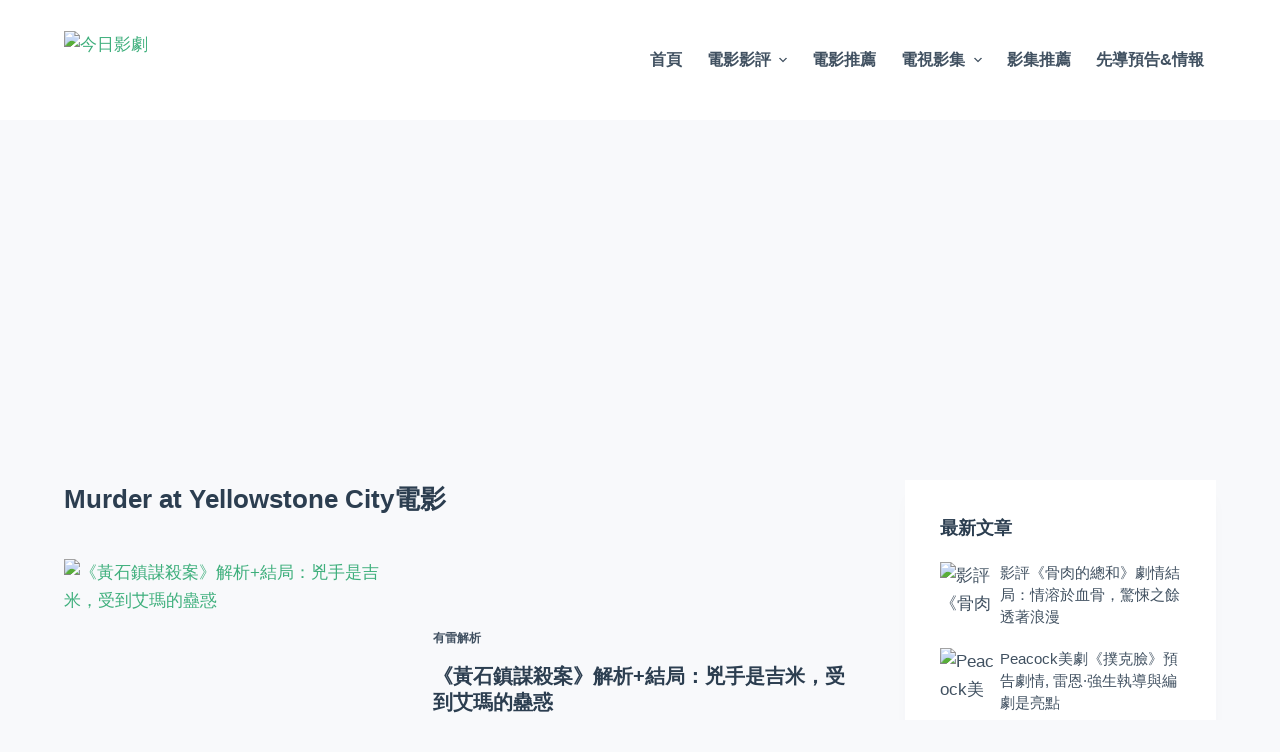

--- FILE ---
content_type: text/html; charset=UTF-8
request_url: https://moviereviewtoday.com/tag/murder-at-yellowstone-city-dian-ying/
body_size: 14866
content:
<!doctype html>
<html lang="zh-TW">
<head>
<meta charset="UTF-8">
<meta name="viewport" content="width=device-width, initial-scale=1, maximum-scale=5, viewport-fit=cover">
<link rel="profile" href="https://gmpg.org/xfn/11">
<title>Murder at Yellowstone City電影 | 今日影劇</title>
<meta name="robots" content="index, follow" />
<meta name="googlebot" content="index, follow, max-snippet:-1, max-image-preview:large, max-video-preview:-1" />
<meta name="bingbot" content="index, follow, max-snippet:-1, max-image-preview:large, max-video-preview:-1" />
<link rel="canonical" href="https://moviereviewtoday.com/tag/murder-at-yellowstone-city-dian-ying/" />
<meta property="og:url" content="https://moviereviewtoday.com/tag/murder-at-yellowstone-city-dian-ying/" />
<meta property="og:site_name" content="今日影劇" />
<meta property="og:locale" content="zh_TW" />
<meta property="og:type" content="object" />
<meta property="og:title" content="Murder at Yellowstone City電影 | 今日影劇" />
<meta property="og:image" content="https://picture.moviereviewtoday.com/wp-content/uploads/2021/03/cropped-ico.jpg" />
<meta property="og:image:secure_url" content="https://picture.moviereviewtoday.com/wp-content/uploads/2021/03/cropped-ico.jpg" />
<meta property="og:image:width" content="512" />
<meta property="og:image:height" content="512" />
<meta property="og:image:alt" content="cropped ico.jpg" />
<meta name="twitter:card" content="summary" />
<meta name="twitter:title" content="Murder at Yellowstone City電影 | 今日影劇" />
<link rel="alternate" type="application/rss+xml" title="訂閱《今日影劇》&raquo; 資訊提供" href="https://moviereviewtoday.com/feed/" />
<link rel="alternate" type="application/rss+xml" title="訂閱《今日影劇》&raquo; 留言的資訊提供" href="https://moviereviewtoday.com/comments/feed/" />
<link rel="alternate" type="application/rss+xml" title="訂閱《今日影劇》&raquo; 標籤〈Murder at Yellowstone City電影〉的資訊提供" href="https://moviereviewtoday.com/tag/murder-at-yellowstone-city-dian-ying/feed/" />
<!-- <link rel='stylesheet' id='wp-block-library-css' href='https://moviereviewtoday.com/wp-includes/css/dist/block-library/style.min.css?ver=6.4.2' media='all' /> -->
<link rel="stylesheet" type="text/css" href="//moviereviewtoday.com/wp-content/cache/wpfc-minified/g2u1yp9b/9kc2w.css" media="all"/>
<style id='global-styles-inline-css'>
body{--wp--preset--color--black: #000000;--wp--preset--color--cyan-bluish-gray: #abb8c3;--wp--preset--color--white: #ffffff;--wp--preset--color--pale-pink: #f78da7;--wp--preset--color--vivid-red: #cf2e2e;--wp--preset--color--luminous-vivid-orange: #ff6900;--wp--preset--color--luminous-vivid-amber: #fcb900;--wp--preset--color--light-green-cyan: #7bdcb5;--wp--preset--color--vivid-green-cyan: #00d084;--wp--preset--color--pale-cyan-blue: #8ed1fc;--wp--preset--color--vivid-cyan-blue: #0693e3;--wp--preset--color--vivid-purple: #9b51e0;--wp--preset--color--palette-color-1: var(--paletteColor1, #3eaf7c);--wp--preset--color--palette-color-2: var(--paletteColor2, #33a370);--wp--preset--color--palette-color-3: var(--paletteColor3, #415161);--wp--preset--color--palette-color-4: var(--paletteColor4, #2c3e50);--wp--preset--color--palette-color-5: var(--paletteColor5, #E2E7ED);--wp--preset--color--palette-color-6: var(--paletteColor6, #edeff2);--wp--preset--color--palette-color-7: var(--paletteColor7, #f8f9fb);--wp--preset--color--palette-color-8: var(--paletteColor8, #ffffff);--wp--preset--gradient--vivid-cyan-blue-to-vivid-purple: linear-gradient(135deg,rgba(6,147,227,1) 0%,rgb(155,81,224) 100%);--wp--preset--gradient--light-green-cyan-to-vivid-green-cyan: linear-gradient(135deg,rgb(122,220,180) 0%,rgb(0,208,130) 100%);--wp--preset--gradient--luminous-vivid-amber-to-luminous-vivid-orange: linear-gradient(135deg,rgba(252,185,0,1) 0%,rgba(255,105,0,1) 100%);--wp--preset--gradient--luminous-vivid-orange-to-vivid-red: linear-gradient(135deg,rgba(255,105,0,1) 0%,rgb(207,46,46) 100%);--wp--preset--gradient--very-light-gray-to-cyan-bluish-gray: linear-gradient(135deg,rgb(238,238,238) 0%,rgb(169,184,195) 100%);--wp--preset--gradient--cool-to-warm-spectrum: linear-gradient(135deg,rgb(74,234,220) 0%,rgb(151,120,209) 20%,rgb(207,42,186) 40%,rgb(238,44,130) 60%,rgb(251,105,98) 80%,rgb(254,248,76) 100%);--wp--preset--gradient--blush-light-purple: linear-gradient(135deg,rgb(255,206,236) 0%,rgb(152,150,240) 100%);--wp--preset--gradient--blush-bordeaux: linear-gradient(135deg,rgb(254,205,165) 0%,rgb(254,45,45) 50%,rgb(107,0,62) 100%);--wp--preset--gradient--luminous-dusk: linear-gradient(135deg,rgb(255,203,112) 0%,rgb(199,81,192) 50%,rgb(65,88,208) 100%);--wp--preset--gradient--pale-ocean: linear-gradient(135deg,rgb(255,245,203) 0%,rgb(182,227,212) 50%,rgb(51,167,181) 100%);--wp--preset--gradient--electric-grass: linear-gradient(135deg,rgb(202,248,128) 0%,rgb(113,206,126) 100%);--wp--preset--gradient--midnight: linear-gradient(135deg,rgb(2,3,129) 0%,rgb(40,116,252) 100%);--wp--preset--gradient--juicy-peach: linear-gradient(to right, #ffecd2 0%, #fcb69f 100%);--wp--preset--gradient--young-passion: linear-gradient(to right, #ff8177 0%, #ff867a 0%, #ff8c7f 21%, #f99185 52%, #cf556c 78%, #b12a5b 100%);--wp--preset--gradient--true-sunset: linear-gradient(to right, #fa709a 0%, #fee140 100%);--wp--preset--gradient--morpheus-den: linear-gradient(to top, #30cfd0 0%, #330867 100%);--wp--preset--gradient--plum-plate: linear-gradient(135deg, #667eea 0%, #764ba2 100%);--wp--preset--gradient--aqua-splash: linear-gradient(15deg, #13547a 0%, #80d0c7 100%);--wp--preset--gradient--love-kiss: linear-gradient(to top, #ff0844 0%, #ffb199 100%);--wp--preset--gradient--new-retrowave: linear-gradient(to top, #3b41c5 0%, #a981bb 49%, #ffc8a9 100%);--wp--preset--gradient--plum-bath: linear-gradient(to top, #cc208e 0%, #6713d2 100%);--wp--preset--gradient--high-flight: linear-gradient(to right, #0acffe 0%, #495aff 100%);--wp--preset--gradient--teen-party: linear-gradient(-225deg, #FF057C 0%, #8D0B93 50%, #321575 100%);--wp--preset--gradient--fabled-sunset: linear-gradient(-225deg, #231557 0%, #44107A 29%, #FF1361 67%, #FFF800 100%);--wp--preset--gradient--arielle-smile: radial-gradient(circle 248px at center, #16d9e3 0%, #30c7ec 47%, #46aef7 100%);--wp--preset--gradient--itmeo-branding: linear-gradient(180deg, #2af598 0%, #009efd 100%);--wp--preset--gradient--deep-blue: linear-gradient(to right, #6a11cb 0%, #2575fc 100%);--wp--preset--gradient--strong-bliss: linear-gradient(to right, #f78ca0 0%, #f9748f 19%, #fd868c 60%, #fe9a8b 100%);--wp--preset--gradient--sweet-period: linear-gradient(to top, #3f51b1 0%, #5a55ae 13%, #7b5fac 25%, #8f6aae 38%, #a86aa4 50%, #cc6b8e 62%, #f18271 75%, #f3a469 87%, #f7c978 100%);--wp--preset--gradient--purple-division: linear-gradient(to top, #7028e4 0%, #e5b2ca 100%);--wp--preset--gradient--cold-evening: linear-gradient(to top, #0c3483 0%, #a2b6df 100%, #6b8cce 100%, #a2b6df 100%);--wp--preset--gradient--mountain-rock: linear-gradient(to right, #868f96 0%, #596164 100%);--wp--preset--gradient--desert-hump: linear-gradient(to top, #c79081 0%, #dfa579 100%);--wp--preset--gradient--ethernal-constance: linear-gradient(to top, #09203f 0%, #537895 100%);--wp--preset--gradient--happy-memories: linear-gradient(-60deg, #ff5858 0%, #f09819 100%);--wp--preset--gradient--grown-early: linear-gradient(to top, #0ba360 0%, #3cba92 100%);--wp--preset--gradient--morning-salad: linear-gradient(-225deg, #B7F8DB 0%, #50A7C2 100%);--wp--preset--gradient--night-call: linear-gradient(-225deg, #AC32E4 0%, #7918F2 48%, #4801FF 100%);--wp--preset--gradient--mind-crawl: linear-gradient(-225deg, #473B7B 0%, #3584A7 51%, #30D2BE 100%);--wp--preset--gradient--angel-care: linear-gradient(-225deg, #FFE29F 0%, #FFA99F 48%, #FF719A 100%);--wp--preset--gradient--juicy-cake: linear-gradient(to top, #e14fad 0%, #f9d423 100%);--wp--preset--gradient--rich-metal: linear-gradient(to right, #d7d2cc 0%, #304352 100%);--wp--preset--gradient--mole-hall: linear-gradient(-20deg, #616161 0%, #9bc5c3 100%);--wp--preset--gradient--cloudy-knoxville: linear-gradient(120deg, #fdfbfb 0%, #ebedee 100%);--wp--preset--gradient--soft-grass: linear-gradient(to top, #c1dfc4 0%, #deecdd 100%);--wp--preset--gradient--saint-petersburg: linear-gradient(135deg, #f5f7fa 0%, #c3cfe2 100%);--wp--preset--gradient--everlasting-sky: linear-gradient(135deg, #fdfcfb 0%, #e2d1c3 100%);--wp--preset--gradient--kind-steel: linear-gradient(-20deg, #e9defa 0%, #fbfcdb 100%);--wp--preset--gradient--over-sun: linear-gradient(60deg, #abecd6 0%, #fbed96 100%);--wp--preset--gradient--premium-white: linear-gradient(to top, #d5d4d0 0%, #d5d4d0 1%, #eeeeec 31%, #efeeec 75%, #e9e9e7 100%);--wp--preset--gradient--clean-mirror: linear-gradient(45deg, #93a5cf 0%, #e4efe9 100%);--wp--preset--gradient--wild-apple: linear-gradient(to top, #d299c2 0%, #fef9d7 100%);--wp--preset--gradient--snow-again: linear-gradient(to top, #e6e9f0 0%, #eef1f5 100%);--wp--preset--gradient--confident-cloud: linear-gradient(to top, #dad4ec 0%, #dad4ec 1%, #f3e7e9 100%);--wp--preset--gradient--glass-water: linear-gradient(to top, #dfe9f3 0%, white 100%);--wp--preset--gradient--perfect-white: linear-gradient(-225deg, #E3FDF5 0%, #FFE6FA 100%);--wp--preset--font-size--small: 13px;--wp--preset--font-size--medium: 20px;--wp--preset--font-size--large: 36px;--wp--preset--font-size--x-large: 42px;--wp--preset--spacing--20: 0.44rem;--wp--preset--spacing--30: 0.67rem;--wp--preset--spacing--40: 1rem;--wp--preset--spacing--50: 1.5rem;--wp--preset--spacing--60: 2.25rem;--wp--preset--spacing--70: 3.38rem;--wp--preset--spacing--80: 5.06rem;--wp--preset--shadow--natural: 6px 6px 9px rgba(0, 0, 0, 0.2);--wp--preset--shadow--deep: 12px 12px 50px rgba(0, 0, 0, 0.4);--wp--preset--shadow--sharp: 6px 6px 0px rgba(0, 0, 0, 0.2);--wp--preset--shadow--outlined: 6px 6px 0px -3px rgba(255, 255, 255, 1), 6px 6px rgba(0, 0, 0, 1);--wp--preset--shadow--crisp: 6px 6px 0px rgba(0, 0, 0, 1);}body { margin: 0;--wp--style--global--content-size: var(--block-max-width);--wp--style--global--wide-size: var(--block-wide-max-width); }.wp-site-blocks > .alignleft { float: left; margin-right: 2em; }.wp-site-blocks > .alignright { float: right; margin-left: 2em; }.wp-site-blocks > .aligncenter { justify-content: center; margin-left: auto; margin-right: auto; }:where(.wp-site-blocks) > * { margin-block-start: var(--content-spacing); margin-block-end: 0; }:where(.wp-site-blocks) > :first-child:first-child { margin-block-start: 0; }:where(.wp-site-blocks) > :last-child:last-child { margin-block-end: 0; }body { --wp--style--block-gap: var(--content-spacing); }:where(body .is-layout-flow)  > :first-child:first-child{margin-block-start: 0;}:where(body .is-layout-flow)  > :last-child:last-child{margin-block-end: 0;}:where(body .is-layout-flow)  > *{margin-block-start: var(--content-spacing);margin-block-end: 0;}:where(body .is-layout-constrained)  > :first-child:first-child{margin-block-start: 0;}:where(body .is-layout-constrained)  > :last-child:last-child{margin-block-end: 0;}:where(body .is-layout-constrained)  > *{margin-block-start: var(--content-spacing);margin-block-end: 0;}:where(body .is-layout-flex) {gap: var(--content-spacing);}:where(body .is-layout-grid) {gap: var(--content-spacing);}body .is-layout-flow > .alignleft{float: left;margin-inline-start: 0;margin-inline-end: 2em;}body .is-layout-flow > .alignright{float: right;margin-inline-start: 2em;margin-inline-end: 0;}body .is-layout-flow > .aligncenter{margin-left: auto !important;margin-right: auto !important;}body .is-layout-constrained > .alignleft{float: left;margin-inline-start: 0;margin-inline-end: 2em;}body .is-layout-constrained > .alignright{float: right;margin-inline-start: 2em;margin-inline-end: 0;}body .is-layout-constrained > .aligncenter{margin-left: auto !important;margin-right: auto !important;}body .is-layout-constrained > :where(:not(.alignleft):not(.alignright):not(.alignfull)){max-width: var(--wp--style--global--content-size);margin-left: auto !important;margin-right: auto !important;}body .is-layout-constrained > .alignwide{max-width: var(--wp--style--global--wide-size);}body .is-layout-flex{display: flex;}body .is-layout-flex{flex-wrap: wrap;align-items: center;}body .is-layout-flex > *{margin: 0;}body .is-layout-grid{display: grid;}body .is-layout-grid > *{margin: 0;}body{padding-top: 0px;padding-right: 0px;padding-bottom: 0px;padding-left: 0px;}a:where(:not(.wp-element-button)){text-decoration: underline;}.wp-element-button, .wp-block-button__link{background-color: #32373c;border-width: 0;color: #fff;font-family: inherit;font-size: inherit;line-height: inherit;padding: calc(0.667em + 2px) calc(1.333em + 2px);text-decoration: none;}.has-black-color{color: var(--wp--preset--color--black) !important;}.has-cyan-bluish-gray-color{color: var(--wp--preset--color--cyan-bluish-gray) !important;}.has-white-color{color: var(--wp--preset--color--white) !important;}.has-pale-pink-color{color: var(--wp--preset--color--pale-pink) !important;}.has-vivid-red-color{color: var(--wp--preset--color--vivid-red) !important;}.has-luminous-vivid-orange-color{color: var(--wp--preset--color--luminous-vivid-orange) !important;}.has-luminous-vivid-amber-color{color: var(--wp--preset--color--luminous-vivid-amber) !important;}.has-light-green-cyan-color{color: var(--wp--preset--color--light-green-cyan) !important;}.has-vivid-green-cyan-color{color: var(--wp--preset--color--vivid-green-cyan) !important;}.has-pale-cyan-blue-color{color: var(--wp--preset--color--pale-cyan-blue) !important;}.has-vivid-cyan-blue-color{color: var(--wp--preset--color--vivid-cyan-blue) !important;}.has-vivid-purple-color{color: var(--wp--preset--color--vivid-purple) !important;}.has-palette-color-1-color{color: var(--wp--preset--color--palette-color-1) !important;}.has-palette-color-2-color{color: var(--wp--preset--color--palette-color-2) !important;}.has-palette-color-3-color{color: var(--wp--preset--color--palette-color-3) !important;}.has-palette-color-4-color{color: var(--wp--preset--color--palette-color-4) !important;}.has-palette-color-5-color{color: var(--wp--preset--color--palette-color-5) !important;}.has-palette-color-6-color{color: var(--wp--preset--color--palette-color-6) !important;}.has-palette-color-7-color{color: var(--wp--preset--color--palette-color-7) !important;}.has-palette-color-8-color{color: var(--wp--preset--color--palette-color-8) !important;}.has-black-background-color{background-color: var(--wp--preset--color--black) !important;}.has-cyan-bluish-gray-background-color{background-color: var(--wp--preset--color--cyan-bluish-gray) !important;}.has-white-background-color{background-color: var(--wp--preset--color--white) !important;}.has-pale-pink-background-color{background-color: var(--wp--preset--color--pale-pink) !important;}.has-vivid-red-background-color{background-color: var(--wp--preset--color--vivid-red) !important;}.has-luminous-vivid-orange-background-color{background-color: var(--wp--preset--color--luminous-vivid-orange) !important;}.has-luminous-vivid-amber-background-color{background-color: var(--wp--preset--color--luminous-vivid-amber) !important;}.has-light-green-cyan-background-color{background-color: var(--wp--preset--color--light-green-cyan) !important;}.has-vivid-green-cyan-background-color{background-color: var(--wp--preset--color--vivid-green-cyan) !important;}.has-pale-cyan-blue-background-color{background-color: var(--wp--preset--color--pale-cyan-blue) !important;}.has-vivid-cyan-blue-background-color{background-color: var(--wp--preset--color--vivid-cyan-blue) !important;}.has-vivid-purple-background-color{background-color: var(--wp--preset--color--vivid-purple) !important;}.has-palette-color-1-background-color{background-color: var(--wp--preset--color--palette-color-1) !important;}.has-palette-color-2-background-color{background-color: var(--wp--preset--color--palette-color-2) !important;}.has-palette-color-3-background-color{background-color: var(--wp--preset--color--palette-color-3) !important;}.has-palette-color-4-background-color{background-color: var(--wp--preset--color--palette-color-4) !important;}.has-palette-color-5-background-color{background-color: var(--wp--preset--color--palette-color-5) !important;}.has-palette-color-6-background-color{background-color: var(--wp--preset--color--palette-color-6) !important;}.has-palette-color-7-background-color{background-color: var(--wp--preset--color--palette-color-7) !important;}.has-palette-color-8-background-color{background-color: var(--wp--preset--color--palette-color-8) !important;}.has-black-border-color{border-color: var(--wp--preset--color--black) !important;}.has-cyan-bluish-gray-border-color{border-color: var(--wp--preset--color--cyan-bluish-gray) !important;}.has-white-border-color{border-color: var(--wp--preset--color--white) !important;}.has-pale-pink-border-color{border-color: var(--wp--preset--color--pale-pink) !important;}.has-vivid-red-border-color{border-color: var(--wp--preset--color--vivid-red) !important;}.has-luminous-vivid-orange-border-color{border-color: var(--wp--preset--color--luminous-vivid-orange) !important;}.has-luminous-vivid-amber-border-color{border-color: var(--wp--preset--color--luminous-vivid-amber) !important;}.has-light-green-cyan-border-color{border-color: var(--wp--preset--color--light-green-cyan) !important;}.has-vivid-green-cyan-border-color{border-color: var(--wp--preset--color--vivid-green-cyan) !important;}.has-pale-cyan-blue-border-color{border-color: var(--wp--preset--color--pale-cyan-blue) !important;}.has-vivid-cyan-blue-border-color{border-color: var(--wp--preset--color--vivid-cyan-blue) !important;}.has-vivid-purple-border-color{border-color: var(--wp--preset--color--vivid-purple) !important;}.has-palette-color-1-border-color{border-color: var(--wp--preset--color--palette-color-1) !important;}.has-palette-color-2-border-color{border-color: var(--wp--preset--color--palette-color-2) !important;}.has-palette-color-3-border-color{border-color: var(--wp--preset--color--palette-color-3) !important;}.has-palette-color-4-border-color{border-color: var(--wp--preset--color--palette-color-4) !important;}.has-palette-color-5-border-color{border-color: var(--wp--preset--color--palette-color-5) !important;}.has-palette-color-6-border-color{border-color: var(--wp--preset--color--palette-color-6) !important;}.has-palette-color-7-border-color{border-color: var(--wp--preset--color--palette-color-7) !important;}.has-palette-color-8-border-color{border-color: var(--wp--preset--color--palette-color-8) !important;}.has-vivid-cyan-blue-to-vivid-purple-gradient-background{background: var(--wp--preset--gradient--vivid-cyan-blue-to-vivid-purple) !important;}.has-light-green-cyan-to-vivid-green-cyan-gradient-background{background: var(--wp--preset--gradient--light-green-cyan-to-vivid-green-cyan) !important;}.has-luminous-vivid-amber-to-luminous-vivid-orange-gradient-background{background: var(--wp--preset--gradient--luminous-vivid-amber-to-luminous-vivid-orange) !important;}.has-luminous-vivid-orange-to-vivid-red-gradient-background{background: var(--wp--preset--gradient--luminous-vivid-orange-to-vivid-red) !important;}.has-very-light-gray-to-cyan-bluish-gray-gradient-background{background: var(--wp--preset--gradient--very-light-gray-to-cyan-bluish-gray) !important;}.has-cool-to-warm-spectrum-gradient-background{background: var(--wp--preset--gradient--cool-to-warm-spectrum) !important;}.has-blush-light-purple-gradient-background{background: var(--wp--preset--gradient--blush-light-purple) !important;}.has-blush-bordeaux-gradient-background{background: var(--wp--preset--gradient--blush-bordeaux) !important;}.has-luminous-dusk-gradient-background{background: var(--wp--preset--gradient--luminous-dusk) !important;}.has-pale-ocean-gradient-background{background: var(--wp--preset--gradient--pale-ocean) !important;}.has-electric-grass-gradient-background{background: var(--wp--preset--gradient--electric-grass) !important;}.has-midnight-gradient-background{background: var(--wp--preset--gradient--midnight) !important;}.has-juicy-peach-gradient-background{background: var(--wp--preset--gradient--juicy-peach) !important;}.has-young-passion-gradient-background{background: var(--wp--preset--gradient--young-passion) !important;}.has-true-sunset-gradient-background{background: var(--wp--preset--gradient--true-sunset) !important;}.has-morpheus-den-gradient-background{background: var(--wp--preset--gradient--morpheus-den) !important;}.has-plum-plate-gradient-background{background: var(--wp--preset--gradient--plum-plate) !important;}.has-aqua-splash-gradient-background{background: var(--wp--preset--gradient--aqua-splash) !important;}.has-love-kiss-gradient-background{background: var(--wp--preset--gradient--love-kiss) !important;}.has-new-retrowave-gradient-background{background: var(--wp--preset--gradient--new-retrowave) !important;}.has-plum-bath-gradient-background{background: var(--wp--preset--gradient--plum-bath) !important;}.has-high-flight-gradient-background{background: var(--wp--preset--gradient--high-flight) !important;}.has-teen-party-gradient-background{background: var(--wp--preset--gradient--teen-party) !important;}.has-fabled-sunset-gradient-background{background: var(--wp--preset--gradient--fabled-sunset) !important;}.has-arielle-smile-gradient-background{background: var(--wp--preset--gradient--arielle-smile) !important;}.has-itmeo-branding-gradient-background{background: var(--wp--preset--gradient--itmeo-branding) !important;}.has-deep-blue-gradient-background{background: var(--wp--preset--gradient--deep-blue) !important;}.has-strong-bliss-gradient-background{background: var(--wp--preset--gradient--strong-bliss) !important;}.has-sweet-period-gradient-background{background: var(--wp--preset--gradient--sweet-period) !important;}.has-purple-division-gradient-background{background: var(--wp--preset--gradient--purple-division) !important;}.has-cold-evening-gradient-background{background: var(--wp--preset--gradient--cold-evening) !important;}.has-mountain-rock-gradient-background{background: var(--wp--preset--gradient--mountain-rock) !important;}.has-desert-hump-gradient-background{background: var(--wp--preset--gradient--desert-hump) !important;}.has-ethernal-constance-gradient-background{background: var(--wp--preset--gradient--ethernal-constance) !important;}.has-happy-memories-gradient-background{background: var(--wp--preset--gradient--happy-memories) !important;}.has-grown-early-gradient-background{background: var(--wp--preset--gradient--grown-early) !important;}.has-morning-salad-gradient-background{background: var(--wp--preset--gradient--morning-salad) !important;}.has-night-call-gradient-background{background: var(--wp--preset--gradient--night-call) !important;}.has-mind-crawl-gradient-background{background: var(--wp--preset--gradient--mind-crawl) !important;}.has-angel-care-gradient-background{background: var(--wp--preset--gradient--angel-care) !important;}.has-juicy-cake-gradient-background{background: var(--wp--preset--gradient--juicy-cake) !important;}.has-rich-metal-gradient-background{background: var(--wp--preset--gradient--rich-metal) !important;}.has-mole-hall-gradient-background{background: var(--wp--preset--gradient--mole-hall) !important;}.has-cloudy-knoxville-gradient-background{background: var(--wp--preset--gradient--cloudy-knoxville) !important;}.has-soft-grass-gradient-background{background: var(--wp--preset--gradient--soft-grass) !important;}.has-saint-petersburg-gradient-background{background: var(--wp--preset--gradient--saint-petersburg) !important;}.has-everlasting-sky-gradient-background{background: var(--wp--preset--gradient--everlasting-sky) !important;}.has-kind-steel-gradient-background{background: var(--wp--preset--gradient--kind-steel) !important;}.has-over-sun-gradient-background{background: var(--wp--preset--gradient--over-sun) !important;}.has-premium-white-gradient-background{background: var(--wp--preset--gradient--premium-white) !important;}.has-clean-mirror-gradient-background{background: var(--wp--preset--gradient--clean-mirror) !important;}.has-wild-apple-gradient-background{background: var(--wp--preset--gradient--wild-apple) !important;}.has-snow-again-gradient-background{background: var(--wp--preset--gradient--snow-again) !important;}.has-confident-cloud-gradient-background{background: var(--wp--preset--gradient--confident-cloud) !important;}.has-glass-water-gradient-background{background: var(--wp--preset--gradient--glass-water) !important;}.has-perfect-white-gradient-background{background: var(--wp--preset--gradient--perfect-white) !important;}.has-small-font-size{font-size: var(--wp--preset--font-size--small) !important;}.has-medium-font-size{font-size: var(--wp--preset--font-size--medium) !important;}.has-large-font-size{font-size: var(--wp--preset--font-size--large) !important;}.has-x-large-font-size{font-size: var(--wp--preset--font-size--x-large) !important;}
.wp-block-navigation a:where(:not(.wp-element-button)){color: inherit;}
.wp-block-pullquote{font-size: 1.5em;line-height: 1.6;}
</style>
<!-- <link rel='stylesheet' id='contact-form-7-css' href='https://moviereviewtoday.com/wp-content/plugins/contact-form-7/includes/css/styles.css?ver=5.6.1' media='all' /> -->
<!-- <link rel='stylesheet' id='dashicons-css' href='https://moviereviewtoday.com/wp-includes/css/dashicons.min.css?ver=6.4.2' media='all' /> -->
<!-- <link rel='stylesheet' id='post-views-counter-frontend-css' href='https://moviereviewtoday.com/wp-content/plugins/post-views-counter/css/frontend.css?ver=1.3.11' media='all' /> -->
<!-- <link rel='stylesheet' id='ct-main-styles-css' href='https://moviereviewtoday.com/wp-content/themes/blocksy/static/bundle/main.min.css?ver=1.8.55' media='all' /> -->
<!-- <link rel='stylesheet' id='blocksy-ext-widgets-styles-css' href='https://moviereviewtoday.com/wp-content/plugins/blocksy-companion/framework/extensions/widgets/static/bundle/main.min.css?ver=1.8.45' media='all' /> -->
<!-- <link rel='stylesheet' id='ct-page-title-styles-css' href='https://moviereviewtoday.com/wp-content/themes/blocksy/static/bundle/page-title.min.css?ver=1.8.55' media='all' /> -->
<!-- <link rel='stylesheet' id='ct-back-to-top-styles-css' href='https://moviereviewtoday.com/wp-content/themes/blocksy/static/bundle/back-to-top.min.css?ver=1.8.55' media='all' /> -->
<!-- <link rel='stylesheet' id='ct-sidebar-styles-css' href='https://moviereviewtoday.com/wp-content/themes/blocksy/static/bundle/sidebar.min.css?ver=1.8.55' media='all' /> -->
<!-- <link rel='stylesheet' id='ct-cf-7-styles-css' href='https://moviereviewtoday.com/wp-content/themes/blocksy/static/bundle/cf-7.min.css?ver=1.8.55' media='all' /> -->
<link rel="stylesheet" type="text/css" href="//moviereviewtoday.com/wp-content/cache/wpfc-minified/8tq10kl4/9kcn2.css" media="all"/>
<link rel="https://api.w.org/" href="https://moviereviewtoday.com/wp-json/" /><link rel="alternate" type="application/json" href="https://moviereviewtoday.com/wp-json/wp/v2/tags/1916" /><link rel="EditURI" type="application/rsd+xml" title="RSD" href="https://moviereviewtoday.com/xmlrpc.php?rsd" />
<meta name="generator" content="WordPress 6.4.2" />
<!-- Global site tag (gtag.js) - Google Analytics -->
<script async src="https://www.googletagmanager.com/gtag/js?id=G-VEX6N6TP4Z"></script>
<script>
window.dataLayer = window.dataLayer || [];
function gtag(){dataLayer.push(arguments);}
gtag('js', new Date());
gtag('config', 'G-VEX6N6TP4Z');
</script>
<script async src="https://pagead2.googlesyndication.com/pagead/js/adsbygoogle.js?client=ca-pub-6170906741060440"
crossorigin="anonymous"></script>
<script>
(function(){
var el = document.createElement("script");
el.src = "https://lf1-cdn-tos.bytegoofy.com/goofy/ttzz/push.js?5060e6f27635c435d3047e89a9315cf4c317b1725563fd35ea2eaef4b01541c6a6882958e41a33636b336c226e026be8fbca4807d1637404787a3ae5870397e45085ca461aade6eb439cb7face52c0e7";
el.id = "ttzz";
var s = document.getElementsByTagName("script")[0];
s.parentNode.insertBefore(el, s);
})(window)
</script><noscript><link rel='stylesheet' href='https://moviereviewtoday.com/wp-content/themes/blocksy/static/bundle/no-scripts.min.css' type='text/css'></noscript>
<style id="ct-main-styles-inline-css">[data-header*="type-1"] .ct-header [data-id="logo"] .site-logo-container {--logo-max-height:59px;} [data-header*="type-1"] .ct-header [data-id="logo"] .site-title {--fontWeight:700;--fontSize:25px;--linkInitialColor:var(--paletteColor4);} [data-header*="type-1"] .ct-header [data-id="menu"] > ul > li > a {--fontWeight:700;--textTransform:uppercase;--fontSize:16px;--lineHeight:1.3;--linkInitialColor:var(--color);} [data-header*="type-1"] .ct-header [data-id="menu"][data-menu*="type-3"] > ul > li > a {--linkHoverColor:#ffffff;--linkActiveColor:#ffffff;} [data-header*="type-1"] .ct-header [data-id="menu"] .sub-menu {--linkInitialColor:#ffffff;--dropdown-background-color:#29333C;--dropdown-background-hover-color:#34414c;--dropdown-items-spacing:8px;--fontWeight:500;--fontSize:16px;--dropdown-divider:1px dashed rgba(255, 255, 255, 0.1);--box-shadow:0px 10px 20px rgba(41, 51, 61, 0.1);--border-radius:0px 0px 2px 2px;} [data-header*="type-1"] .ct-header [data-sticky*="yes"] [data-id="menu"] .sub-menu {--sticky-state-dropdown-top-offset:0px;} [data-header*="type-1"] .ct-header [data-row*="middle"] {--height:120px;background-color:var(--paletteColor8);background-image:none;--borderTop:none;--borderBottom:none;--box-shadow:none;} [data-header*="type-1"] .ct-header [data-row*="middle"] > div {--borderTop:none;--borderBottom:none;} [data-header*="type-1"] .ct-header [data-sticky*="yes"] [data-row*="middle"] {background-color:var(--paletteColor8);--borderTop:none;--borderBottom:none;--box-shadow:none;} [data-header*="type-1"] .ct-header [data-sticky*="yes"] [data-row*="middle"] > div {--borderTop:none;--borderBottom:none;} [data-header*="type-1"] [data-id="mobile-menu"] {--fontWeight:700;--fontSize:30px;--linkInitialColor:#ffffff;--mobile-menu-divider:none;} [data-header*="type-1"] #offcanvas .ct-panel-inner {background-color:rgba(18, 21, 25, 0.98);} [data-header*="type-1"] #offcanvas {background-color:rgba(255,255,255,0);--side-panel-width:500px;--vertical-alignment:flex-start;} [data-header*="type-1"] [data-behaviour*="side"] {--box-shadow:0px 0px 70px rgba(0, 0, 0, 0.35);} [data-header*="type-1"] #search-modal .ct-search-results a {--fontWeight:500;--fontSize:14px;--lineHeight:1.4;} [data-header*="type-1"] #search-modal {--linkInitialColor:#ffffff;--form-text-initial-color:#ffffff;--form-text-focus-color:#ffffff;background-color:rgba(18, 21, 25, 0.98);} [data-header*="type-1"] [data-id="trigger"] {--icon-size:18px;--toggle-button-radius:3px;} [data-header*="type-1"] [data-id="trigger"] .ct-label {--fontWeight:600;--textTransform:uppercase;--fontSize:12px;} [data-header*="type-1"] {--header-height:120px;--header-sticky-height:120px;} [data-footer*="type-1"] .ct-footer [data-row*="bottom"] > div {--container-spacing:25px;--border:none;--grid-template-columns:initial;} [data-footer*="type-1"] .ct-footer [data-row*="bottom"] .widget-title {--fontSize:16px;} [data-footer*="type-1"] .ct-footer [data-row*="bottom"] {background-color:transparent;} [data-footer*="type-1"] [data-id="copyright"] {--fontWeight:400;--fontSize:15px;--lineHeight:1.3;} [data-footer*="type-1"] [data-column="copyright"] {--horizontal-alignment:center;} [data-footer*="type-1"] .ct-footer [data-id="menu"] {--menu-item-width:initial;} [data-footer*="type-1"] .ct-footer [data-id="menu"] ul {--fontWeight:700;--textTransform:uppercase;--fontSize:12px;--lineHeight:1.3;} [data-footer*="type-1"] .ct-footer [data-id="menu"] > ul > li > a {--linkInitialColor:var(--color);} [data-footer*="type-1"] .ct-footer [data-row*="middle"] > div {--container-spacing:70px;--border:none;--grid-template-columns:repeat(3, 1fr);} [data-footer*="type-1"] .ct-footer [data-row*="middle"] .widget-title {--fontSize:16px;} [data-footer*="type-1"] .ct-footer [data-row*="middle"] {background-color:transparent;} [data-footer*="type-1"] footer.ct-footer {background-color:var(--paletteColor6);}:root {--fontFamily:-apple-system, BlinkMacSystemFont, 'Segoe UI', Roboto, Helvetica, Arial, sans-serif, 'Apple Color Emoji', 'Segoe UI Emoji', 'Segoe UI Symbol';--fontWeight:400;--textTransform:none;--textDecoration:none;--fontSize:17px;--lineHeight:1.65;--letterSpacing:0em;--buttonFontWeight:500;--buttonFontSize:15px;--has-classic-forms:var(--true);--has-modern-forms:var(--false);--form-field-border-initial-color:var(--border-color);--form-field-border-focus-color:var(--paletteColor1);--form-selection-control-initial-color:var(--border-color);--form-selection-control-accent-color:var(--paletteColor1);--paletteColor1:#3eaf7c;--paletteColor2:#33a370;--paletteColor3:#415161;--paletteColor4:#2c3e50;--paletteColor5:#E2E7ED;--paletteColor6:#edeff2;--paletteColor7:#f8f9fb;--paletteColor8:#ffffff;--color:var(--paletteColor3);--linkInitialColor:var(--paletteColor1);--linkHoverColor:var(--paletteColor2);--selectionTextColor:#ffffff;--selectionBackgroundColor:var(--paletteColor1);--border-color:var(--paletteColor5);--headings-color:var(--paletteColor4);--content-spacing:1.5em;--buttonMinHeight:40px;--buttonShadow:none;--buttonTransform:none;--buttonTextInitialColor:#ffffff;--buttonTextHoverColor:#ffffff;--buttonInitialColor:var(--paletteColor1);--buttonHoverColor:var(--paletteColor2);--button-border:none;--buttonBorderRadius:3px;--button-padding:5px 20px;--normal-container-max-width:1170px;--content-vertical-spacing:60px;--narrow-container-max-width:750px;--wide-offset:130px;}h1 {--fontWeight:700;--fontSize:40px;--lineHeight:1.5;}h2 {--fontWeight:700;--fontSize:30px;--lineHeight:1.5;}h3 {--fontWeight:700;--fontSize:25px;--lineHeight:1.5;}h4 {--fontWeight:700;--fontSize:22px;--lineHeight:1.5;}h5 {--fontWeight:700;--fontSize:20px;--lineHeight:1.5;}h6 {--fontWeight:700;--fontSize:16px;--lineHeight:1.5;}.wp-block-quote.is-style-large p, .wp-block-pullquote p, .ct-quote-widget blockquote {--fontFamily:Georgia;--fontWeight:600;--fontSize:25px;}code, kbd, samp, pre {--fontFamily:monospace;--fontWeight:400;--fontSize:16px;}.ct-sidebar .widget-title {--fontSize:18px;}.ct-breadcrumbs {--fontWeight:600;--textTransform:uppercase;--fontSize:12px;}body {background-color:var(--paletteColor7);} [data-prefix="single_blog_post"] .entry-header .page-title {--fontSize:30px;} [data-prefix="single_blog_post"] .entry-header .entry-meta {--fontWeight:600;--textTransform:uppercase;--fontSize:12px;--lineHeight:1.3;} [data-prefix="categories"] .entry-header .page-title {--fontSize:26px;} [data-prefix="categories"] .entry-header .entry-meta {--fontWeight:600;--textTransform:uppercase;--fontSize:12px;--lineHeight:1.3;} [data-prefix="search"] .entry-header .page-title {--fontSize:30px;} [data-prefix="search"] .entry-header .entry-meta {--fontWeight:600;--textTransform:uppercase;--fontSize:12px;--lineHeight:1.3;} [data-prefix="author"] .entry-header .page-title {--fontSize:30px;} [data-prefix="author"] .entry-header .entry-meta {--fontWeight:600;--textTransform:uppercase;--fontSize:12px;--lineHeight:1.3;} [data-prefix="author"] .hero-section[data-type="type-2"] {background-color:var(--paletteColor6);background-image:none;--container-padding:50px 0;} [data-prefix="single_page"] .entry-header .page-title {--fontSize:30px;} [data-prefix="single_page"] .entry-header .entry-meta {--fontWeight:600;--textTransform:uppercase;--fontSize:12px;--lineHeight:1.3;} [data-prefix="blog"] .entries {--grid-template-columns:repeat(2, minmax(0, 1fr));} [data-prefix="blog"] .entry-card .entry-title {--fontSize:20px;--lineHeight:1.3;} [data-prefix="blog"] .entry-card .entry-meta {--fontWeight:600;--textTransform:uppercase;--fontSize:12px;} [data-prefix="blog"] [data-cards="simple"] .entry-card {--card-border:1px dashed var(--paletteColor2);} [data-prefix="categories"] .entry-card .entry-title {--fontSize:20px;--lineHeight:1.3;} [data-prefix="categories"] .entry-card .entry-meta {--fontWeight:600;--textTransform:uppercase;--fontSize:12px;} [data-prefix="categories"] [data-cards="simple"] .entry-card {--card-border:1px dashed var(--paletteColor2);} [data-prefix="author"] .entries {--grid-template-columns:repeat(2, minmax(0, 1fr));} [data-prefix="author"] .entry-card .entry-title {--fontSize:20px;--lineHeight:1.3;} [data-prefix="author"] .entry-card .entry-meta {--fontWeight:600;--textTransform:uppercase;--fontSize:12px;} [data-prefix="author"] .entry-card {background-color:var(--paletteColor8);--box-shadow:0px 12px 18px -6px rgba(34, 56, 101, 0.04);} [data-prefix="search"] .entries {--grid-template-columns:repeat(2, minmax(0, 1fr));} [data-prefix="search"] .entry-card .entry-title {--fontSize:20px;--lineHeight:1.3;} [data-prefix="search"] .entry-card .entry-meta {--fontWeight:600;--textTransform:uppercase;--fontSize:12px;} [data-prefix="search"] .entry-card {background-color:var(--paletteColor8);--box-shadow:0px 12px 18px -6px rgba(34, 56, 101, 0.04);}form textarea {--form-field-height:170px;}.ct-sidebar {--linkInitialColor:var(--color);}aside[data-type="type-2"] {--border:none;--box-shadow:0px 12px 18px -6px rgba(34, 56, 101, 0.04);}.ct-back-to-top {--icon-color:#ffffff;--icon-hover-color:#ffffff;--border-radius:2px;} [data-prefix="single_blog_post"] .ct-share-box[data-type="type-1"] {--border:1px solid var(--border-color);} [data-prefix="single_blog_post"] .post-navigation {--linkInitialColor:var(--color);} [data-prefix="single_blog_post"] .ct-related-posts-container {background-color:var(--paletteColor6);} [data-prefix="single_blog_post"] .ct-related-posts {--grid-template-columns:repeat(3, 1fr);} [data-prefix="single_blog_post"] [class*="ct-container"] > article[class*="post"] {--has-boxed:var(--false);--has-wide:var(--true);} [data-prefix="single_page"] [class*="ct-container"] > article[class*="post"] {--has-boxed:var(--true);--has-wide:var(--false);background-color:var(--has-background, var(--paletteColor8));--border-radius:3px;--boxed-content-spacing:40px;--box-shadow:0px 12px 18px -6px rgba(34, 56, 101, 0.04);}@media (max-width: 999.98px) {[data-header*="type-1"] .ct-header [data-row*="middle"] {--height:70px;} [data-header*="type-1"] #offcanvas {--side-panel-width:65vw;} [data-header*="type-1"] {--header-height:70px;--header-sticky-height:0px;} [data-footer*="type-1"] .ct-footer [data-row*="bottom"] > div {--grid-template-columns:initial;} [data-footer*="type-1"] .ct-footer [data-row*="middle"] > div {--container-spacing:50px;--grid-template-columns:initial;} [data-prefix="categories"] .entry-header .page-title {--fontSize:30px;} [data-prefix="single_blog_post"] .ct-related-posts {--grid-template-columns:repeat(2, 1fr);} [data-prefix="single_page"] [class*="ct-container"] > article[class*="post"] {--boxed-content-spacing:35px;}}@media (max-width: 689.98px) {[data-header*="type-1"] [data-id="mobile-menu"] {--fontSize:20px;} [data-header*="type-1"] #offcanvas {--side-panel-width:80vw;--vertical-alignment:center;--horizontal-alignment:initial;} [data-footer*="type-1"] .ct-footer [data-row*="bottom"] > div {--container-spacing:15px;--grid-template-columns:initial;} [data-footer*="type-1"] .ct-footer [data-row*="middle"] > div {--container-spacing:40px;--grid-template-columns:initial;} [data-prefix="categories"] .entry-header .page-title {--fontSize:25px;} [data-prefix="blog"] .entries {--grid-template-columns:repeat(1, minmax(0, 1fr));} [data-prefix="blog"] .entry-card .entry-title {--fontSize:18px;} [data-prefix="categories"] .entry-card .entry-title {--fontSize:18px;} [data-prefix="author"] .entries {--grid-template-columns:repeat(1, minmax(0, 1fr));} [data-prefix="author"] .entry-card .entry-title {--fontSize:18px;} [data-prefix="search"] .entries {--grid-template-columns:repeat(1, minmax(0, 1fr));} [data-prefix="search"] .entry-card .entry-title {--fontSize:18px;}:root {--content-vertical-spacing:50px;} [data-prefix="single_blog_post"] .ct-related-posts {--grid-template-columns:repeat(1, 1fr);} [data-prefix="single_page"] [class*="ct-container"] > article[class*="post"] {--boxed-content-spacing:20px;}}</style>
<link rel="icon" href="https://picture.moviereviewtoday.com/wp-content/uploads/2021/03/cropped-ico-32x32.jpg" sizes="32x32" />
<link rel="icon" href="https://picture.moviereviewtoday.com/wp-content/uploads/2021/03/cropped-ico-192x192.jpg" sizes="192x192" />
<link rel="apple-touch-icon" href="https://picture.moviereviewtoday.com/wp-content/uploads/2021/03/cropped-ico-180x180.jpg" />
<meta name="msapplication-TileImage" content="https://picture.moviereviewtoday.com/wp-content/uploads/2021/03/cropped-ico-270x270.jpg" />
</head>
<body data-rsssl=1 class="archive tag tag-murder-at-yellowstone-city-dian-ying tag-1916 wp-custom-logo wp-embed-responsive ct-loading" data-link="type-2" data-prefix="categories" data-header="type-1:sticky:auto" data-footer="type-1" >
<a class="skip-link show-on-focus" href="#main">
跳至主要內容</a>
<div class="ct-drawer-canvas">
<div id="search-modal" class="ct-panel" data-behaviour="modal">
<div class="ct-panel-actions">
<button class="ct-toggle-close" data-type="type-1" aria-label="Close search modal">
<svg class="ct-icon" width="12" height="12" viewBox="0 0 15 15"><path d="M1 15a1 1 0 01-.71-.29 1 1 0 010-1.41l5.8-5.8-5.8-5.8A1 1 0 011.7.29l5.8 5.8 5.8-5.8a1 1 0 011.41 1.41l-5.8 5.8 5.8 5.8a1 1 0 01-1.41 1.41l-5.8-5.8-5.8 5.8A1 1 0 011 15z"/></svg>				</button>
</div>
<div class="ct-panel-content">
<form role="search" method="get" class="search-form" action="https://moviereviewtoday.com/" aria-haspopup="listbox" data-live-results="thumbs">
<input type="search" class="modal-field" placeholder="搜尋" value="" name="s" autocomplete="off" title="Search for..." aria-label="Search for...">
<button type="submit" class="search-submit" aria-label="搜尋按鈕">
<svg class="ct-icon" aria-hidden="true" width="15" height="15" viewBox="0 0 15 15"><path d="M14.8,13.7L12,11c0.9-1.2,1.5-2.6,1.5-4.2c0-3.7-3-6.8-6.8-6.8S0,3,0,6.8s3,6.8,6.8,6.8c1.6,0,3.1-0.6,4.2-1.5l2.8,2.8c0.1,0.1,0.3,0.2,0.5,0.2s0.4-0.1,0.5-0.2C15.1,14.5,15.1,14,14.8,13.7z M1.5,6.8c0-2.9,2.4-5.2,5.2-5.2S12,3.9,12,6.8S9.6,12,6.8,12S1.5,9.6,1.5,6.8z"/></svg>
<span data-loader="circles"><span></span><span></span><span></span></span>
</button>
<input type="hidden" name="ct_post_type" value="post:page">
<div class="screen-reader-text" aria-live="polite" role="status">
找不到符合的		</div>
</form>
</div>
</div>
<div id="offcanvas" class="ct-panel ct-header" data-behaviour="left-side" ><div class="ct-panel-inner">
<div class="ct-panel-actions">
<button class="ct-toggle-close" data-type="type-1" aria-label="關閉側選單">
<svg class="ct-icon" width="12" height="12" viewBox="0 0 15 15"><path d="M1 15a1 1 0 01-.71-.29 1 1 0 010-1.41l5.8-5.8-5.8-5.8A1 1 0 011.7.29l5.8 5.8 5.8-5.8a1 1 0 011.41 1.41l-5.8 5.8 5.8 5.8a1 1 0 01-1.41 1.41l-5.8-5.8-5.8 5.8A1 1 0 011 15z"/></svg>
</button>
</div>
<div class="ct-panel-content" data-device="desktop" ></div><div class="ct-panel-content" data-device="mobile" >
<nav 
class="mobile-menu has-submenu" 
data-id="mobile-menu" data-interaction="click" data-toggle-type="type-1" 	aria-label="滑出選單">
<ul id="menu-caidan01-1" class=""><li class="menu-item menu-item-type-custom menu-item-object-custom menu-item-home menu-item-47"><a href="https://moviereviewtoday.com/" class="ct-menu-link">首頁</a></li>
<li class="menu-item menu-item-type-taxonomy menu-item-object-category menu-item-has-children menu-item-33"><span class="ct-sub-menu-parent"><a href="https://moviereviewtoday.com/filmreview/" class="ct-menu-link">電影影評</a><button class="ct-toggle-dropdown-mobile" aria-label="展開下拉選單" aria-expanded="false" ><svg class="ct-icon toggle-icon-1" width="15" height="15" viewBox="0 0 15 15"><path d="M3.9,5.1l3.6,3.6l3.6-3.6l1.4,0.7l-5,5l-5-5L3.9,5.1z"/></svg></button></span>
<ul class="sub-menu">
<li class="menu-item menu-item-type-taxonomy menu-item-object-category menu-item-38"><a href="https://moviereviewtoday.com/filmreview/sci-fi-movies/" class="ct-menu-link">科幻片</a></li>
<li class="menu-item menu-item-type-taxonomy menu-item-object-category menu-item-40"><a href="https://moviereviewtoday.com/filmreview/horrormovies/" class="ct-menu-link">驚悚片</a></li>
<li class="menu-item menu-item-type-taxonomy menu-item-object-category menu-item-35"><a href="https://moviereviewtoday.com/filmreview/actionmovies/" class="ct-menu-link">動作片</a></li>
<li class="menu-item menu-item-type-taxonomy menu-item-object-category menu-item-37"><a href="https://moviereviewtoday.com/filmreview/comedymovie/" class="ct-menu-link">喜劇片</a></li>
<li class="menu-item menu-item-type-taxonomy menu-item-object-category menu-item-34"><a href="https://moviereviewtoday.com/filmreview/storyfilm/" class="ct-menu-link">劇情片</a></li>
<li class="menu-item menu-item-type-taxonomy menu-item-object-category menu-item-36"><a href="https://moviereviewtoday.com/filmreview/animationfilm/" class="ct-menu-link">動畫片</a></li>
<li class="menu-item menu-item-type-taxonomy menu-item-object-category menu-item-39"><a href="https://moviereviewtoday.com/filmreview/documentary/" class="ct-menu-link">紀錄片</a></li>
</ul>
</li>
<li class="menu-item menu-item-type-taxonomy menu-item-object-category menu-item-41"><a href="https://moviereviewtoday.com/bestmovies/" class="ct-menu-link">電影推薦</a></li>
<li class="menu-item menu-item-type-taxonomy menu-item-object-category menu-item-has-children menu-item-42"><span class="ct-sub-menu-parent"><a href="https://moviereviewtoday.com/tvseries/" class="ct-menu-link">電視影集</a><button class="ct-toggle-dropdown-mobile" aria-label="展開下拉選單" aria-expanded="false" ><svg class="ct-icon toggle-icon-1" width="15" height="15" viewBox="0 0 15 15"><path d="M3.9,5.1l3.6,3.6l3.6-3.6l1.4,0.7l-5,5l-5-5L3.9,5.1z"/></svg></button></span>
<ul class="sub-menu">
<li class="menu-item menu-item-type-taxonomy menu-item-object-category menu-item-44"><a href="https://moviereviewtoday.com/tvseries/american-drama/" class="ct-menu-link">美劇</a></li>
<li class="menu-item menu-item-type-taxonomy menu-item-object-category menu-item-46"><a href="https://moviereviewtoday.com/tvseries/korean-drama/" class="ct-menu-link">韓劇</a></li>
</ul>
</li>
<li class="menu-item menu-item-type-taxonomy menu-item-object-category menu-item-32"><a href="https://moviereviewtoday.com/best-tv-series/" class="ct-menu-link">影集推薦</a></li>
<li class="menu-item menu-item-type-taxonomy menu-item-object-category menu-item-16218"><a href="https://moviereviewtoday.com/teaser/" class="ct-menu-link">先導預告&amp;情報</a></li>
</ul></nav>
</div></div></div>
<a href="#main-container" class="ct-back-to-top ct-hidden-sm"
data-shape="square"
data-alignment="right"
title="到最上面" aria-label="到最上面">
<svg class="ct-icon" width="15" height="15" viewBox="0 0 20 20"><path d="M10,0L9.4,0.6L0.8,9.1l1.2,1.2l7.1-7.1V20h1.7V3.3l7.1,7.1l1.2-1.2l-8.5-8.5L10,0z"/></svg>	</a>
</div>
<div id="main-container">
<header id="header" class="ct-header" data-id="type-1" itemscope="" itemtype="https://schema.org/WPHeader" ><div data-device="desktop" ><div class="ct-sticky-container"><div data-sticky="auto-hide"><div data-row="middle" data-column-set="2" ><div class="ct-container" ><div data-column="start" data-placements="1" ><div data-items="primary" >
<div	class="site-branding"
data-id="logo" 		itemscope="itemscope" itemtype="https://schema.org/Organization" >
<a href="https://moviereviewtoday.com/" class="site-logo-container" rel="home"><img width="612" height="180" src="https://picture.moviereviewtoday.com/wp-content/uploads/2021/03/weblogopic.png" class="default-logo" alt="今日影劇" /></a>	
</div>
</div></div><div data-column="end" data-placements="1" ><div data-items="primary" >
<nav
id="header-menu-1"
class="header-menu-1"
data-id="menu" data-interaction="hover" 	data-menu="type-4"
data-dropdown="type-1:solid"		data-responsive="no"	itemscope="" itemtype="https://schema.org/SiteNavigationElement" 	aria-label="頁首選單">
<ul id="menu-caidan01" class="menu"><li id="menu-item-47" class="menu-item menu-item-type-custom menu-item-object-custom menu-item-home menu-item-47"><a href="https://moviereviewtoday.com/" class="ct-menu-link">首頁</a></li>
<li id="menu-item-33" class="menu-item menu-item-type-taxonomy menu-item-object-category menu-item-has-children menu-item-33 animated-submenu"><a href="https://moviereviewtoday.com/filmreview/" class="ct-menu-link">電影影評<span class="ct-toggle-dropdown-desktop"><svg class="ct-icon" width="8" height="8" viewBox="0 0 15 15"><path d="M2.1,3.2l5.4,5.4l5.4-5.4L15,4.3l-7.5,7.5L0,4.3L2.1,3.2z"/></svg></span></a><button class="ct-toggle-dropdown-desktop-ghost" aria-label="展開下拉選單" aria-expanded="false" ></button>
<ul class="sub-menu">
<li id="menu-item-38" class="menu-item menu-item-type-taxonomy menu-item-object-category menu-item-38"><a href="https://moviereviewtoday.com/filmreview/sci-fi-movies/" class="ct-menu-link">科幻片</a></li>
<li id="menu-item-40" class="menu-item menu-item-type-taxonomy menu-item-object-category menu-item-40"><a href="https://moviereviewtoday.com/filmreview/horrormovies/" class="ct-menu-link">驚悚片</a></li>
<li id="menu-item-35" class="menu-item menu-item-type-taxonomy menu-item-object-category menu-item-35"><a href="https://moviereviewtoday.com/filmreview/actionmovies/" class="ct-menu-link">動作片</a></li>
<li id="menu-item-37" class="menu-item menu-item-type-taxonomy menu-item-object-category menu-item-37"><a href="https://moviereviewtoday.com/filmreview/comedymovie/" class="ct-menu-link">喜劇片</a></li>
<li id="menu-item-34" class="menu-item menu-item-type-taxonomy menu-item-object-category menu-item-34"><a href="https://moviereviewtoday.com/filmreview/storyfilm/" class="ct-menu-link">劇情片</a></li>
<li id="menu-item-36" class="menu-item menu-item-type-taxonomy menu-item-object-category menu-item-36"><a href="https://moviereviewtoday.com/filmreview/animationfilm/" class="ct-menu-link">動畫片</a></li>
<li id="menu-item-39" class="menu-item menu-item-type-taxonomy menu-item-object-category menu-item-39"><a href="https://moviereviewtoday.com/filmreview/documentary/" class="ct-menu-link">紀錄片</a></li>
</ul>
</li>
<li id="menu-item-41" class="menu-item menu-item-type-taxonomy menu-item-object-category menu-item-41"><a href="https://moviereviewtoday.com/bestmovies/" class="ct-menu-link">電影推薦</a></li>
<li id="menu-item-42" class="menu-item menu-item-type-taxonomy menu-item-object-category menu-item-has-children menu-item-42 animated-submenu"><a href="https://moviereviewtoday.com/tvseries/" class="ct-menu-link">電視影集<span class="ct-toggle-dropdown-desktop"><svg class="ct-icon" width="8" height="8" viewBox="0 0 15 15"><path d="M2.1,3.2l5.4,5.4l5.4-5.4L15,4.3l-7.5,7.5L0,4.3L2.1,3.2z"/></svg></span></a><button class="ct-toggle-dropdown-desktop-ghost" aria-label="展開下拉選單" aria-expanded="false" ></button>
<ul class="sub-menu">
<li id="menu-item-44" class="menu-item menu-item-type-taxonomy menu-item-object-category menu-item-44"><a href="https://moviereviewtoday.com/tvseries/american-drama/" class="ct-menu-link">美劇</a></li>
<li id="menu-item-46" class="menu-item menu-item-type-taxonomy menu-item-object-category menu-item-46"><a href="https://moviereviewtoday.com/tvseries/korean-drama/" class="ct-menu-link">韓劇</a></li>
</ul>
</li>
<li id="menu-item-32" class="menu-item menu-item-type-taxonomy menu-item-object-category menu-item-32"><a href="https://moviereviewtoday.com/best-tv-series/" class="ct-menu-link">影集推薦</a></li>
<li id="menu-item-16218" class="menu-item menu-item-type-taxonomy menu-item-object-category menu-item-16218"><a href="https://moviereviewtoday.com/teaser/" class="ct-menu-link">先導預告&amp;情報</a></li>
</ul></nav>
</div></div></div></div></div></div></div><div data-device="mobile" ><div data-row="middle" data-column-set="3" ><div class="ct-container" ><div data-column="start" data-placements="1" ><div data-items="primary" >
<button
data-toggle-panel="#offcanvas"
class="ct-header-trigger ct-toggle "
data-design="outline"
data-label="bottom"
aria-label="開啟滑出式"
data-id="trigger" >
<span class="ct-label ct-hidden-md ct-hidden-lg"></span>
<svg
class="ct-icon"
width="18" height="14" viewBox="0 0 18 14"
aria-hidden="true"
data-type="type-1">
<rect y="0.00" width="18" height="1.7" rx="1"/>
<rect y="6.15" width="18" height="1.7" rx="1"/>
<rect y="12.3" width="18" height="1.7" rx="1"/>
</svg>
</button>
</div></div><div data-column="middle" ><div data-items="" >
<div	class="site-branding"
data-id="logo" 		itemscope="itemscope" itemtype="https://schema.org/Organization" >
<a href="https://moviereviewtoday.com/" class="site-logo-container" rel="home"><img width="612" height="180" src="https://picture.moviereviewtoday.com/wp-content/uploads/2021/03/weblogopic.png" class="default-logo" alt="今日影劇" /></a>	
</div>
</div></div><div data-column="end" data-placements="1" ><div data-items="primary" >
<button
data-toggle-panel="#search-modal"
class="ct-header-search ct-toggle "
aria-label="開啟搜尋表單"
data-label="left"
data-id="search" >
<span class="ct-label ct-hidden-sm ct-hidden-md ct-hidden-lg">搜尋</span>
<svg class="ct-icon" aria-hidden="true" width="15" height="15" viewBox="0 0 15 15"><path d="M14.8,13.7L12,11c0.9-1.2,1.5-2.6,1.5-4.2c0-3.7-3-6.8-6.8-6.8S0,3,0,6.8s3,6.8,6.8,6.8c1.6,0,3.1-0.6,4.2-1.5l2.8,2.8c0.1,0.1,0.3,0.2,0.5,0.2s0.4-0.1,0.5-0.2C15.1,14.5,15.1,14,14.8,13.7z M1.5,6.8c0-2.9,2.4-5.2,5.2-5.2S12,3.9,12,6.8S9.6,12,6.8,12S1.5,9.6,1.5,6.8z"/></svg></button>
</div></div></div></div></div></header>
<main id="main" class="site-main hfeed" itemscope="itemscope" itemtype="https://schema.org/CreativeWork" >
<div class="ct-container" data-sidebar="right" data-vertical-spacing="top:bottom">
<section >
<div class="hero-section" data-type="type-1" >
<header class="entry-header">
<h1 class="page-title" title=" Murder at Yellowstone City電影" itemprop="headline" > Murder at Yellowstone City電影</h1>		</header>
</div>
<div class="entries" data-archive="default" data-layout="simple" data-cards="simple"  ><article id="post-15378" class="entry-card post-15378 post type-post status-publish format-standard has-post-thumbnail hentry category-explainers-recaps-ending tag-murder-at-yellowstone-city-dian-ying tag-mei-guo-xuan-yi-dian-ying tag-huang-shi-zhen-mou-sha-an-jie-ju" ><a class="ct-image-container" href="https://moviereviewtoday.com/murder-at-yellowstone-city-ending-explained/" aria-label="《黃石鎮謀殺案》解析+結局：兇手是吉米，受到艾瑪的蠱惑" tabindex="-1"><img width="640" height="274" src="https://picture.moviereviewtoday.com/wp-content/uploads/2022/09/20220907113825957.jpg" class="attachment-medium_large size-medium_large wp-post-image" alt="《黃石鎮謀殺案》解析+結局：兇手是吉米，受到艾瑪的蠱惑" decoding="async" srcset="https://picture.moviereviewtoday.com/wp-content/uploads/2022/09/20220907113825957.jpg 640w, https://picture.moviereviewtoday.com/wp-content/uploads/2022/09/20220907113825957-300x128.jpg 300w" sizes="(max-width: 640px) 100vw, 640px" itemprop="image" style="aspect-ratio: 4/3;" /></a><div class="card-content"><ul class="entry-meta" data-type="simple:slash"  ><li class="meta-categories" data-type="simple"><a href="https://moviereviewtoday.com/explainers-recaps-ending/" rel="tag" class="ct-term-1454" >有雷解析</a></li></ul>
<h2 class="entry-title">
<a href="https://moviereviewtoday.com/murder-at-yellowstone-city-ending-explained/" rel="bookmark">
《黃石鎮謀殺案》解析+結局：兇手是吉米，受到艾瑪的蠱惑		</a>
</h2>
<div class="entry-excerpt" ><p>懸疑電影《黃石鎮謀殺案Murder at Yellows…</p>
</div><a class="entry-button ct-button" data-type="background" data-alignment="left" href="https://moviereviewtoday.com/murder-at-yellowstone-city-ending-explained/" >閱讀全文</a></div></article></div>	</section>
<aside
data-type="type-2"
id="sidebar"
itemtype="https://schema.org/WPSideBar" itemscope="itemscope" >
<div
class="ct-sidebar" 			>
<div class="ct-widget ct-posts-widget" id="blocksy_ct_posts-2"><h2 class="widget-title">最新文章</h2>
<ul data-type="small-thumbs">
<li>
<a href="https://moviereviewtoday.com/bones-and-all-review/">
<div class="ct-image-container"><img width="150" height="150" src="https://picture.moviereviewtoday.com/wp-content/uploads/2022/11/20221103202610520-150x150.jpg" class="attachment-thumbnail size-thumbnail wp-post-image" alt="影評《骨肉的總和Bones and All》劇情結局：情溶於血骨，驚悚之餘透著浪漫" style="aspect-ratio: 1/1" /></div>
<div class="ct-entry-content">
<div class="ct-post-title">
影評《骨肉的總和》劇情結局：情溶於血骨，驚悚之餘透著浪漫						</div>
</div>
</a>
</li>
<li>
<a href="https://moviereviewtoday.com/peacock-poker-face/">
<div class="ct-image-container"><img width="150" height="150" src="https://picture.moviereviewtoday.com/wp-content/uploads/2022/11/20221101200330470-150x150.jpg" class="attachment-thumbnail size-thumbnail wp-post-image" alt="Peacock美劇《撲克臉Poker Face》預告劇情, 雷恩·強生執導與編劇是亮點" style="aspect-ratio: 1/1" /></div>
<div class="ct-entry-content">
<div class="ct-post-title">
Peacock美劇《撲克臉》預告劇情, 雷恩·強生執導與編劇是亮點						</div>
</div>
</a>
</li>
<li>
<a href="https://moviereviewtoday.com/fx-mei-ju-fu-lai-si-man-you-ma-fan-le-man-ha-dun/">
<div class="ct-image-container"><img width="150" height="150" src="https://picture.moviereviewtoday.com/wp-content/uploads/2022/11/20221031234705267-150x150.jpg" class="attachment-thumbnail size-thumbnail wp-post-image" alt="FX美劇《弗萊斯曼有麻煩了Fleishman Is in Trouble》曼哈頓夫婦在愛情和生活中的困境" style="aspect-ratio: 1/1" /></div>
<div class="ct-entry-content">
<div class="ct-post-title">
FX美劇《弗萊斯曼有麻煩了》曼哈頓夫婦在愛情和生活中的困境						</div>
</div>
</a>
</li>
<li>
<a href="https://moviereviewtoday.com/apple-tv-ying-ji-qi-xiang-tian-kai-circuit/">
<div class="ct-image-container"><img width="150" height="150" src="https://picture.moviereviewtoday.com/wp-content/uploads/2022/11/20221031230324861-150x150.jpg" class="attachment-thumbnail size-thumbnail wp-post-image" alt="Apple TV影集《奇想天開/Circuit Breakers》以獨特的科幻故事讓孩子們感興趣" style="aspect-ratio: 1/1" /></div>
<div class="ct-entry-content">
<div class="ct-post-title">
Apple TV影集《奇想天開/Circuit Breakers》以獨特的科幻故事讓孩子們感興趣						</div>
</div>
</a>
</li>
<li>
<a href="https://moviereviewtoday.com/li-sha-ai-si-sheng-jiang-wei-netflix-zhi-zuo-yi/">
<div class="ct-image-container"><img width="150" height="150" src="https://picture.moviereviewtoday.com/wp-content/uploads/2022/11/20221031222637562-150x150.jpg" class="attachment-thumbnail size-thumbnail wp-post-image" alt="麗莎.艾斯盛將為Netflix製作一部瑞典電影" style="aspect-ratio: 1/1" /></div>
<div class="ct-entry-content">
<div class="ct-post-title">
麗莎.艾斯盛將為Netflix製作一部瑞典電影						</div>
</div>
</a>
</li>
</ul>
</div><div class="ct-widget widget_block" id="block-3"><p><script async="" src="https://pagead2.googlesyndication.com/pagead/js/adsbygoogle.js?client=ca-pub-6170906741060440" crossorigin="anonymous"></script><br>
<!-- google ads --><br>
<ins class="adsbygoogle" style="display:block" data-ad-client="ca-pub-6170906741060440" data-ad-slot="5938290068" data-ad-format="auto" data-full-width-responsive="true"></ins><br>
<script><br />
(adsbygoogle = window.adsbygoogle || []).push({});<br />
</script></p></div>
</div>
</aside>
</div>
	</main>
<footer id="footer" class="ct-footer" data-id="type-1" itemscope="" itemtype="https://schema.org/WPFooter" ><div data-row="middle" class="ct-hidden-md ct-hidden-lg" ><div class="ct-container" ><div data-column="ghost"></div><div data-column="menu" >
<nav
id="footer-menu"
class="footer-menu-inline ct-hidden-md ct-hidden-lg"
data-id="menu" 	data-stretch	itemscope="" itemtype="https://schema.org/SiteNavigationElement" 	aria-label="頁尾選單">
<ul id="menu-caidan01-2" class="menu"><li class="menu-item menu-item-type-custom menu-item-object-custom menu-item-home menu-item-47"><a href="https://moviereviewtoday.com/" class="ct-menu-link">首頁</a></li>
<li class="menu-item menu-item-type-taxonomy menu-item-object-category menu-item-33"><a href="https://moviereviewtoday.com/filmreview/" class="ct-menu-link">電影影評</a></li>
<li class="menu-item menu-item-type-taxonomy menu-item-object-category menu-item-41"><a href="https://moviereviewtoday.com/bestmovies/" class="ct-menu-link">電影推薦</a></li>
<li class="menu-item menu-item-type-taxonomy menu-item-object-category menu-item-42"><a href="https://moviereviewtoday.com/tvseries/" class="ct-menu-link">電視影集</a></li>
<li class="menu-item menu-item-type-taxonomy menu-item-object-category menu-item-32"><a href="https://moviereviewtoday.com/best-tv-series/" class="ct-menu-link">影集推薦</a></li>
<li class="menu-item menu-item-type-taxonomy menu-item-object-category menu-item-16218"><a href="https://moviereviewtoday.com/teaser/" class="ct-menu-link">先導預告&amp;情報</a></li>
</ul></nav>
</div><div data-column="ghost"></div></div></div><div data-row="bottom" ><div class="ct-container" data-columns-divider="md:sm" ><div data-column="copyright" >
<div
class="ct-footer-copyright"
data-id="copyright" >
<p>版權所有 © 2023 今日影劇 - <a href="https://moviereviewtoday.com/contact/">聯繫我們</a> - <a href="https://moviereviewtoday.com/privacy-policy/">Privacy Policy</a></p></div>
</div></div></div></footer></div>
<script src="https://moviereviewtoday.com/wp-includes/js/dist/vendor/wp-polyfill-inert.min.js?ver=3.1.2" id="wp-polyfill-inert-js"></script>
<script src="https://moviereviewtoday.com/wp-includes/js/dist/vendor/regenerator-runtime.min.js?ver=0.14.0" id="regenerator-runtime-js"></script>
<script src="https://moviereviewtoday.com/wp-includes/js/dist/vendor/wp-polyfill.min.js?ver=3.15.0" id="wp-polyfill-js"></script>
<script id="contact-form-7-js-extra">
var wpcf7 = {"api":{"root":"https:\/\/moviereviewtoday.com\/wp-json\/","namespace":"contact-form-7\/v1"}};
</script>
<script src="https://moviereviewtoday.com/wp-content/plugins/contact-form-7/includes/js/index.js?ver=5.6.1" id="contact-form-7-js"></script>
<script id="yasr-window-var-js-extra">
var yasrWindowVar = {"siteUrl":"https:\/\/moviereviewtoday.com","adminUrl":"https:\/\/moviereviewtoday.com\/wp-admin\/","ajaxurl":"https:\/\/moviereviewtoday.com\/wp-admin\/admin-ajax.php","visitorStatsEnabled":"yes","ajaxEnabled":"yes","loaderHtml":"<div id=\"yasr-loader\" style=\"display: inline-block\">\u00a0 <img src=\"https:\/\/moviereviewtoday.com\/wp-content\/plugins\/yet-another-stars-rating\/includes\/img\/loader.gif\" \n                 title=\"yasr-loader\" alt=\"yasr-loader\" height=\"16\" width=\"16\"><\/div>","loaderUrl":"https:\/\/moviereviewtoday.com\/wp-content\/plugins\/yet-another-stars-rating\/includes\/img\/loader.gif","isUserLoggedIn":"false","isRtl":"false","starSingleForm":"\"\\u661f\\u8a55\\u7b49\"","starsPluralForm":"\"\\u661f\\u8a55\\u7b49\"","textAfterVr":"\"[Total: %total_count%  Average: %average%]\"","textRating":"\"Rating\"","textLoadRanking":"\"\\u6b63\\u5728\\u8f09\\u5165\\uff0c\\u8acb\\u7a0d\\u5019...\"","textVvStats":"\"\\u661f\\uff0c\\u6eff\\u5206\\u70ba 5 \\u661f\"","textOrderBy":"\"Order by\"","textMostRated":"\"\\u6700\\u591a\\u8a55\\u7b49\"","textHighestRated":"\"\\u6700\\u9ad8\\u8a55\\u7b49\"","textLeftColumnHeader":"\"Post\""};
</script>
<script id="ct-scripts-js-extra">
var ct_localizations = {"ajax_url":"https:\/\/moviereviewtoday.com\/wp-admin\/admin-ajax.php","nonce":"55c6ec906f","public_url":"https:\/\/moviereviewtoday.com\/wp-content\/themes\/blocksy\/static\/bundle\/","rest_url":"https:\/\/moviereviewtoday.com\/wp-json\/","search_url":"https:\/\/moviereviewtoday.com\/search\/QUERY_STRING\/","show_more_text":"\u986f\u793a\u66f4\u591a","more_text":"\u66f4\u591a","search_live_results":"\u641c\u5c0b\u7d50\u679c","search_live_no_result":"\u627e\u4e0d\u5230\u7b26\u5408\u7684","search_live_one_result":"\u60a8\u5df1\u627e\u5230 %s \u500b\u7b26\u5408\u7684. \u8acb\u6309 Tab \u9375\u4f86\u9078\u64c7\u5b83.","search_live_many_results":"\u60a8\u5df1\u627e\u5230 %s \u500b\u7b26\u5408\u7684. \u8acb\u6309 Tab \u9375\u4f86\u9078\u64c7\u5b83.","expand_submenu":"\u5c55\u958b\u4e0b\u62c9\u9078\u55ae","collapse_submenu":"\u6536\u5408\u4e0b\u62c9\u9078\u55ae","dynamic_js_chunks":[{"id":"blocksy_dark_mode","selector":"[data-id=\"dark-mode-switcher\"]","url":"https:\/\/moviereviewtoday.com\/wp-content\/plugins\/blocksy-companion\/static\/bundle\/dark-mode.js","trigger":"click"},{"id":"blocksy_sticky_header","selector":"header [data-sticky]","url":"https:\/\/moviereviewtoday.com\/wp-content\/plugins\/blocksy-companion\/static\/bundle\/sticky.js"}],"dynamic_styles":{"lazy_load":"https:\/\/moviereviewtoday.com\/wp-content\/themes\/blocksy\/static\/bundle\/non-critical-styles.min.css","search_lazy":"https:\/\/moviereviewtoday.com\/wp-content\/themes\/blocksy\/static\/bundle\/non-critical-search-styles.min.css"},"dynamic_styles_selectors":[{"selector":"#account-modal","url":"https:\/\/moviereviewtoday.com\/wp-content\/plugins\/blocksy-companion\/static\/bundle\/account-lazy.min.css"}]};
</script>
<script src="https://moviereviewtoday.com/wp-content/themes/blocksy/static/bundle/main.js?ver=1.8.55" id="ct-scripts-js"></script>
</body>
</html><!-- WP Fastest Cache file was created in 6.2647168636322 seconds, on 23-12-23 11:01:04 --><!-- via php -->

--- FILE ---
content_type: text/html; charset=utf-8
request_url: https://www.google.com/recaptcha/api2/aframe
body_size: 266
content:
<!DOCTYPE HTML><html><head><meta http-equiv="content-type" content="text/html; charset=UTF-8"></head><body><script nonce="1JQdzsMZO-Xs8uVk9Wiggg">/** Anti-fraud and anti-abuse applications only. See google.com/recaptcha */ try{var clients={'sodar':'https://pagead2.googlesyndication.com/pagead/sodar?'};window.addEventListener("message",function(a){try{if(a.source===window.parent){var b=JSON.parse(a.data);var c=clients[b['id']];if(c){var d=document.createElement('img');d.src=c+b['params']+'&rc='+(localStorage.getItem("rc::a")?sessionStorage.getItem("rc::b"):"");window.document.body.appendChild(d);sessionStorage.setItem("rc::e",parseInt(sessionStorage.getItem("rc::e")||0)+1);localStorage.setItem("rc::h",'1768838221235');}}}catch(b){}});window.parent.postMessage("_grecaptcha_ready", "*");}catch(b){}</script></body></html>